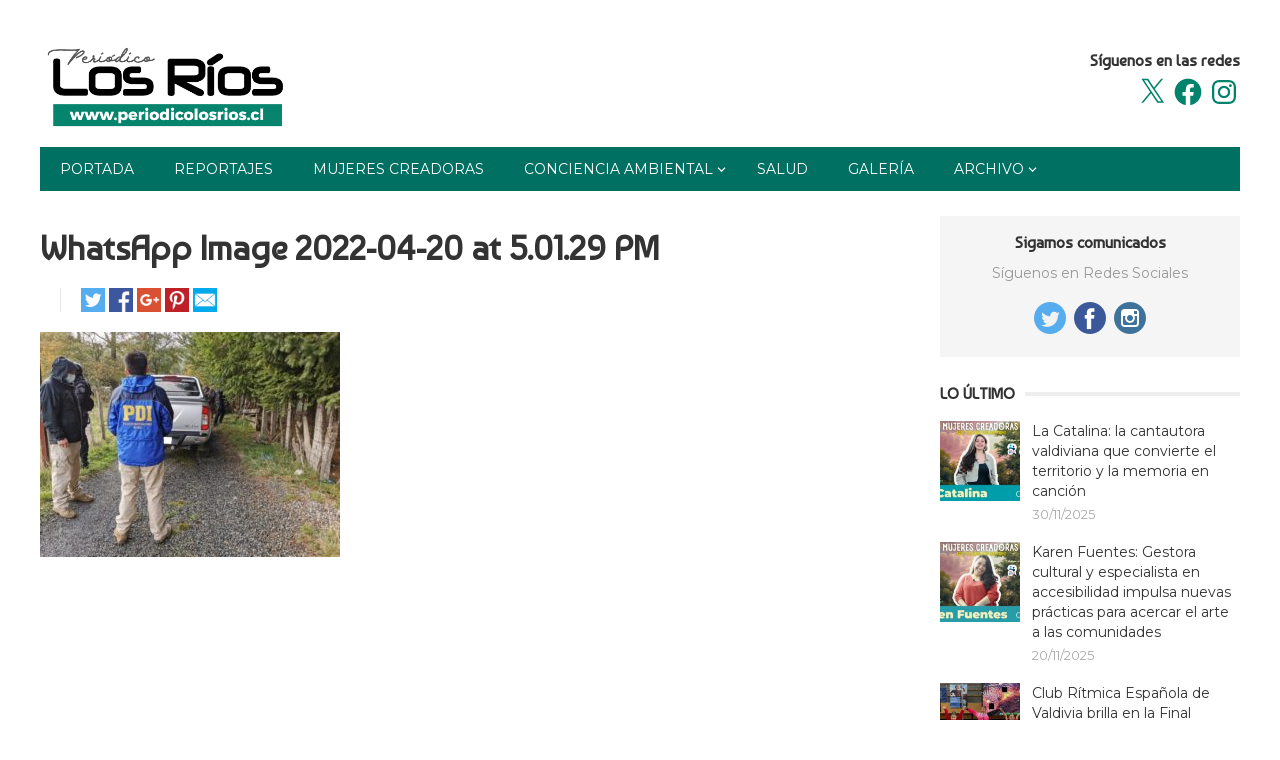

--- FILE ---
content_type: text/html; charset=UTF-8
request_url: https://periodicolosrios.cl/wp-admin/admin-ajax.php
body_size: -185
content:
202469.14451c1387a4668474ab691cea3bd45d

--- FILE ---
content_type: text/css
request_url: https://periodicolosrios.cl/wp-content/plugins/wp-news-headline-ticker/css/wpnhtp.css?ver=6.9
body_size: -87
content:
.label,.wpnhtp_body,.wpnhtp_body ul li{display:block;line-height:32px}.wpnhtp_body{height:32px;padding:0 15px}.wpnhtp_body ul{margin:0}.typing{padding-left:18px}.fade>li,.slide>li,.typing>li{list-style:none inside}.label{float:left;margin-right:20px}.wpnhtp_body ul li a{text-decoration:none}